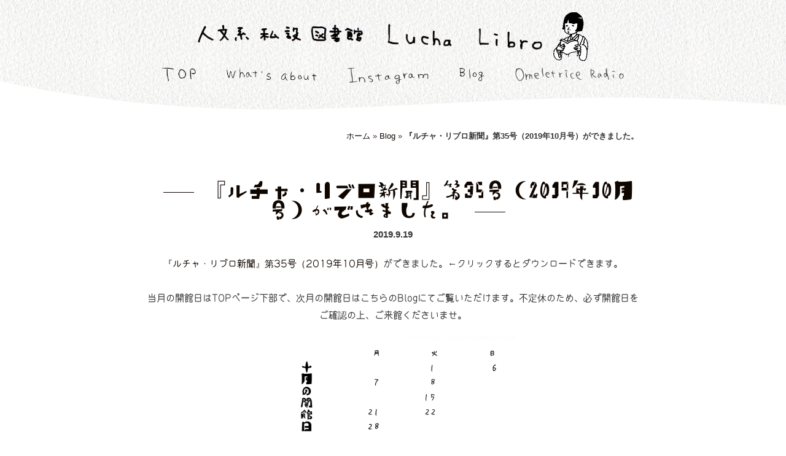

--- FILE ---
content_type: text/html; charset=UTF-8
request_url: https://lucha-libro.net/793/
body_size: 29576
content:
<!DOCTYPE html>
<html lang="ja">
<head>

<!-- meta -->
<meta charset="UTF-8">
<meta http-equiv="X-UA-Compatible" content="IE=edge,chrome=1">
    <meta name="viewport" content="width=device-width">

<!-- meta seo -->
<title>『ルチャ・リブロ新聞』第35号（2019年10月号）ができました。 - 人文系私設図書館 Lucha Libro</title>
<meta name="keyword" content="人文系私設図書館 Lucha Libro,図書館,パブリック・スペース,研究センター,">
<meta name="description" content="人文系私設図書館 Lucha Libroは、図書館、パブリック・スペース、研究センターなどを内包する、大げさにいえば「人文知の拠点」である。">
<meta name="author" content="人文系私設図書館 Lucha Libro">
<meta name="copyright" content="©lucha-libro. All rights reserved.">

<!-- css common -->
<link rel="stylesheet" href="https://lucha-libro.net/wp/wp-content/themes/lucha-libro/style.css">
    <link rel="stylesheet" href="https://lucha-libro.net/wp/wp-content/themes/lucha-libro/assets/css/normalize.css">
    <link rel="stylesheet" href="https://lucha-libro.net/wp/wp-content/themes/lucha-libro/assets/css/fonts.css">
    <link rel="stylesheet" href="https://lucha-libro.net/wp/wp-content/themes/lucha-libro/assets/css/style.css">
<link rel="stylesheet" href="https://lucha-libro.net/wp/wp-content/themes/lucha-libro/assets/js/colorbox/colorbox.css">

<!-- css unique -->
    <link rel="stylesheet" href="https://lucha-libro.net/wp/wp-content/themes/lucha-libro/assets/css/blog.css">

<!-- fonts -->

<!-- for IE -->
<!-- <link rel="stylesheet" href="https://lucha-libro.net/wp/wp-content/themes/lucha-libro/assets/css/ie10.css"> -->
<link rel="stylesheet" href="https://lucha-libro.net/wp/wp-content/themes/lucha-libro/assets/css/ie11.css">

<meta name='robots' content='index, follow, max-image-preview:large, max-snippet:-1, max-video-preview:-1' />
	<style>img:is([sizes="auto" i], [sizes^="auto," i]) { contain-intrinsic-size: 3000px 1500px }</style>
	
	<!-- This site is optimized with the Yoast SEO plugin v25.5 - https://yoast.com/wordpress/plugins/seo/ -->
	<meta name="description" content="人文系私設図書館 Lucha Libro（ルチャ・リブロ）は、図書館、カフェ、パブリック・スペース、研究センターなどを内包する、大げさにいえば「人文知の拠点」である。" />
	<link rel="canonical" href="https://lucha-libro.net/793/" />
	<meta property="og:locale" content="ja_JP" />
	<meta property="og:type" content="article" />
	<meta property="og:title" content="『ルチャ・リブロ新聞』第35号（2019年10月号）ができました。 - 人文系私設図書館 Lucha Libro" />
	<meta property="og:description" content="人文系私設図書館 Lucha Libro（ルチャ・リブロ）は、図書館、カフェ、パブリック・スペース、研究センターなどを内包する、大げさにいえば「人文知の拠点」である。" />
	<meta property="og:url" content="https://lucha-libro.net/793/" />
	<meta property="og:site_name" content="人文系私設図書館 Lucha Libro" />
	<meta property="article:publisher" content="https://www.facebook.com/%e4%ba%ba%e6%96%87%e7%b3%bb%e7%a7%81%e8%a8%ad%e5%9b%b3%e6%9b%b8%e9%a4%a8Lucha-Libro%e6%ba%96%e5%82%99%e5%ae%a4-118829701783120/" />
	<meta property="article:published_time" content="2019-09-19T04:21:58+00:00" />
	<meta property="og:image" content="https://lucha-libro.net/wp/wp-content/uploads/2019/09/247f6e63dbad04a6a4ed63a5dbebd712.png" />
	<meta name="author" content="Lucha Libro" />
	<meta name="twitter:card" content="summary_large_image" />
	<meta name="twitter:label1" content="執筆者" />
	<meta name="twitter:data1" content="Lucha Libro" />
	<script type="application/ld+json" class="yoast-schema-graph">{"@context":"https://schema.org","@graph":[{"@type":"WebPage","@id":"https://lucha-libro.net/793/","url":"https://lucha-libro.net/793/","name":"『ルチャ・リブロ新聞』第35号（2019年10月号）ができました。 - 人文系私設図書館 Lucha Libro","isPartOf":{"@id":"https://lucha-libro.net/#website"},"primaryImageOfPage":{"@id":"https://lucha-libro.net/793/#primaryimage"},"image":{"@id":"https://lucha-libro.net/793/#primaryimage"},"thumbnailUrl":"https://lucha-libro.net/wp/wp-content/uploads/2019/09/247f6e63dbad04a6a4ed63a5dbebd712.png","datePublished":"2019-09-19T04:21:58+00:00","author":{"@id":"https://lucha-libro.net/#/schema/person/979ae8535ceac100a1c0d22d019a0603"},"description":"人文系私設図書館 Lucha Libro（ルチャ・リブロ）は、図書館、カフェ、パブリック・スペース、研究センターなどを内包する、大げさにいえば「人文知の拠点」である。","breadcrumb":{"@id":"https://lucha-libro.net/793/#breadcrumb"},"inLanguage":"ja","potentialAction":[{"@type":"ReadAction","target":["https://lucha-libro.net/793/"]}]},{"@type":"ImageObject","inLanguage":"ja","@id":"https://lucha-libro.net/793/#primaryimage","url":"https://lucha-libro.net/wp/wp-content/uploads/2019/09/247f6e63dbad04a6a4ed63a5dbebd712.png","contentUrl":"https://lucha-libro.net/wp/wp-content/uploads/2019/09/247f6e63dbad04a6a4ed63a5dbebd712.png","width":628,"height":321},{"@type":"BreadcrumbList","@id":"https://lucha-libro.net/793/#breadcrumb","itemListElement":[{"@type":"ListItem","position":1,"name":"ホーム","item":"https://lucha-libro.net/"},{"@type":"ListItem","position":2,"name":"Blog","item":"https://lucha-libro.net/blog/"},{"@type":"ListItem","position":3,"name":"『ルチャ・リブロ新聞』第35号（2019年10月号）ができました。"}]},{"@type":"WebSite","@id":"https://lucha-libro.net/#website","url":"https://lucha-libro.net/","name":"人文系私設図書館 Lucha Libro","description":"人文系私設図書館 Lucha Libro（ルチャ・リブロ）は、図書館、カフェ、パブリック・スペース、研究センターなどを内包する、大げさにいえば「人文知の拠点」である。","potentialAction":[{"@type":"SearchAction","target":{"@type":"EntryPoint","urlTemplate":"https://lucha-libro.net/?s={search_term_string}"},"query-input":{"@type":"PropertyValueSpecification","valueRequired":true,"valueName":"search_term_string"}}],"inLanguage":"ja"},{"@type":"Person","@id":"https://lucha-libro.net/#/schema/person/979ae8535ceac100a1c0d22d019a0603","name":"Lucha Libro","image":{"@type":"ImageObject","inLanguage":"ja","@id":"https://lucha-libro.net/#/schema/person/image/","url":"http://lucha-libro.net/wp/wp-content/uploads/2016/03/Lucha-Libro_avatar_1459223274-96x96.png","contentUrl":"http://lucha-libro.net/wp/wp-content/uploads/2016/03/Lucha-Libro_avatar_1459223274-96x96.png","caption":"Lucha Libro"},"sameAs":["http://lucha-libro.net"],"url":"https://lucha-libro.net/author/lucha-libro/"}]}</script>
	<!-- / Yoast SEO plugin. -->


<link rel='stylesheet' id='wp-block-library-css' href='https://lucha-libro.net/wp/wp-includes/css/dist/block-library/style.min.css?ver=902037cf798fd4431cd09b92e68f4be7' type='text/css' media='all' />
<style id='classic-theme-styles-inline-css' type='text/css'>
/*! This file is auto-generated */
.wp-block-button__link{color:#fff;background-color:#32373c;border-radius:9999px;box-shadow:none;text-decoration:none;padding:calc(.667em + 2px) calc(1.333em + 2px);font-size:1.125em}.wp-block-file__button{background:#32373c;color:#fff;text-decoration:none}
</style>
<style id='global-styles-inline-css' type='text/css'>
:root{--wp--preset--aspect-ratio--square: 1;--wp--preset--aspect-ratio--4-3: 4/3;--wp--preset--aspect-ratio--3-4: 3/4;--wp--preset--aspect-ratio--3-2: 3/2;--wp--preset--aspect-ratio--2-3: 2/3;--wp--preset--aspect-ratio--16-9: 16/9;--wp--preset--aspect-ratio--9-16: 9/16;--wp--preset--color--black: #000000;--wp--preset--color--cyan-bluish-gray: #abb8c3;--wp--preset--color--white: #ffffff;--wp--preset--color--pale-pink: #f78da7;--wp--preset--color--vivid-red: #cf2e2e;--wp--preset--color--luminous-vivid-orange: #ff6900;--wp--preset--color--luminous-vivid-amber: #fcb900;--wp--preset--color--light-green-cyan: #7bdcb5;--wp--preset--color--vivid-green-cyan: #00d084;--wp--preset--color--pale-cyan-blue: #8ed1fc;--wp--preset--color--vivid-cyan-blue: #0693e3;--wp--preset--color--vivid-purple: #9b51e0;--wp--preset--gradient--vivid-cyan-blue-to-vivid-purple: linear-gradient(135deg,rgba(6,147,227,1) 0%,rgb(155,81,224) 100%);--wp--preset--gradient--light-green-cyan-to-vivid-green-cyan: linear-gradient(135deg,rgb(122,220,180) 0%,rgb(0,208,130) 100%);--wp--preset--gradient--luminous-vivid-amber-to-luminous-vivid-orange: linear-gradient(135deg,rgba(252,185,0,1) 0%,rgba(255,105,0,1) 100%);--wp--preset--gradient--luminous-vivid-orange-to-vivid-red: linear-gradient(135deg,rgba(255,105,0,1) 0%,rgb(207,46,46) 100%);--wp--preset--gradient--very-light-gray-to-cyan-bluish-gray: linear-gradient(135deg,rgb(238,238,238) 0%,rgb(169,184,195) 100%);--wp--preset--gradient--cool-to-warm-spectrum: linear-gradient(135deg,rgb(74,234,220) 0%,rgb(151,120,209) 20%,rgb(207,42,186) 40%,rgb(238,44,130) 60%,rgb(251,105,98) 80%,rgb(254,248,76) 100%);--wp--preset--gradient--blush-light-purple: linear-gradient(135deg,rgb(255,206,236) 0%,rgb(152,150,240) 100%);--wp--preset--gradient--blush-bordeaux: linear-gradient(135deg,rgb(254,205,165) 0%,rgb(254,45,45) 50%,rgb(107,0,62) 100%);--wp--preset--gradient--luminous-dusk: linear-gradient(135deg,rgb(255,203,112) 0%,rgb(199,81,192) 50%,rgb(65,88,208) 100%);--wp--preset--gradient--pale-ocean: linear-gradient(135deg,rgb(255,245,203) 0%,rgb(182,227,212) 50%,rgb(51,167,181) 100%);--wp--preset--gradient--electric-grass: linear-gradient(135deg,rgb(202,248,128) 0%,rgb(113,206,126) 100%);--wp--preset--gradient--midnight: linear-gradient(135deg,rgb(2,3,129) 0%,rgb(40,116,252) 100%);--wp--preset--font-size--small: 13px;--wp--preset--font-size--medium: 20px;--wp--preset--font-size--large: 36px;--wp--preset--font-size--x-large: 42px;--wp--preset--spacing--20: 0.44rem;--wp--preset--spacing--30: 0.67rem;--wp--preset--spacing--40: 1rem;--wp--preset--spacing--50: 1.5rem;--wp--preset--spacing--60: 2.25rem;--wp--preset--spacing--70: 3.38rem;--wp--preset--spacing--80: 5.06rem;--wp--preset--shadow--natural: 6px 6px 9px rgba(0, 0, 0, 0.2);--wp--preset--shadow--deep: 12px 12px 50px rgba(0, 0, 0, 0.4);--wp--preset--shadow--sharp: 6px 6px 0px rgba(0, 0, 0, 0.2);--wp--preset--shadow--outlined: 6px 6px 0px -3px rgba(255, 255, 255, 1), 6px 6px rgba(0, 0, 0, 1);--wp--preset--shadow--crisp: 6px 6px 0px rgba(0, 0, 0, 1);}:where(.is-layout-flex){gap: 0.5em;}:where(.is-layout-grid){gap: 0.5em;}body .is-layout-flex{display: flex;}.is-layout-flex{flex-wrap: wrap;align-items: center;}.is-layout-flex > :is(*, div){margin: 0;}body .is-layout-grid{display: grid;}.is-layout-grid > :is(*, div){margin: 0;}:where(.wp-block-columns.is-layout-flex){gap: 2em;}:where(.wp-block-columns.is-layout-grid){gap: 2em;}:where(.wp-block-post-template.is-layout-flex){gap: 1.25em;}:where(.wp-block-post-template.is-layout-grid){gap: 1.25em;}.has-black-color{color: var(--wp--preset--color--black) !important;}.has-cyan-bluish-gray-color{color: var(--wp--preset--color--cyan-bluish-gray) !important;}.has-white-color{color: var(--wp--preset--color--white) !important;}.has-pale-pink-color{color: var(--wp--preset--color--pale-pink) !important;}.has-vivid-red-color{color: var(--wp--preset--color--vivid-red) !important;}.has-luminous-vivid-orange-color{color: var(--wp--preset--color--luminous-vivid-orange) !important;}.has-luminous-vivid-amber-color{color: var(--wp--preset--color--luminous-vivid-amber) !important;}.has-light-green-cyan-color{color: var(--wp--preset--color--light-green-cyan) !important;}.has-vivid-green-cyan-color{color: var(--wp--preset--color--vivid-green-cyan) !important;}.has-pale-cyan-blue-color{color: var(--wp--preset--color--pale-cyan-blue) !important;}.has-vivid-cyan-blue-color{color: var(--wp--preset--color--vivid-cyan-blue) !important;}.has-vivid-purple-color{color: var(--wp--preset--color--vivid-purple) !important;}.has-black-background-color{background-color: var(--wp--preset--color--black) !important;}.has-cyan-bluish-gray-background-color{background-color: var(--wp--preset--color--cyan-bluish-gray) !important;}.has-white-background-color{background-color: var(--wp--preset--color--white) !important;}.has-pale-pink-background-color{background-color: var(--wp--preset--color--pale-pink) !important;}.has-vivid-red-background-color{background-color: var(--wp--preset--color--vivid-red) !important;}.has-luminous-vivid-orange-background-color{background-color: var(--wp--preset--color--luminous-vivid-orange) !important;}.has-luminous-vivid-amber-background-color{background-color: var(--wp--preset--color--luminous-vivid-amber) !important;}.has-light-green-cyan-background-color{background-color: var(--wp--preset--color--light-green-cyan) !important;}.has-vivid-green-cyan-background-color{background-color: var(--wp--preset--color--vivid-green-cyan) !important;}.has-pale-cyan-blue-background-color{background-color: var(--wp--preset--color--pale-cyan-blue) !important;}.has-vivid-cyan-blue-background-color{background-color: var(--wp--preset--color--vivid-cyan-blue) !important;}.has-vivid-purple-background-color{background-color: var(--wp--preset--color--vivid-purple) !important;}.has-black-border-color{border-color: var(--wp--preset--color--black) !important;}.has-cyan-bluish-gray-border-color{border-color: var(--wp--preset--color--cyan-bluish-gray) !important;}.has-white-border-color{border-color: var(--wp--preset--color--white) !important;}.has-pale-pink-border-color{border-color: var(--wp--preset--color--pale-pink) !important;}.has-vivid-red-border-color{border-color: var(--wp--preset--color--vivid-red) !important;}.has-luminous-vivid-orange-border-color{border-color: var(--wp--preset--color--luminous-vivid-orange) !important;}.has-luminous-vivid-amber-border-color{border-color: var(--wp--preset--color--luminous-vivid-amber) !important;}.has-light-green-cyan-border-color{border-color: var(--wp--preset--color--light-green-cyan) !important;}.has-vivid-green-cyan-border-color{border-color: var(--wp--preset--color--vivid-green-cyan) !important;}.has-pale-cyan-blue-border-color{border-color: var(--wp--preset--color--pale-cyan-blue) !important;}.has-vivid-cyan-blue-border-color{border-color: var(--wp--preset--color--vivid-cyan-blue) !important;}.has-vivid-purple-border-color{border-color: var(--wp--preset--color--vivid-purple) !important;}.has-vivid-cyan-blue-to-vivid-purple-gradient-background{background: var(--wp--preset--gradient--vivid-cyan-blue-to-vivid-purple) !important;}.has-light-green-cyan-to-vivid-green-cyan-gradient-background{background: var(--wp--preset--gradient--light-green-cyan-to-vivid-green-cyan) !important;}.has-luminous-vivid-amber-to-luminous-vivid-orange-gradient-background{background: var(--wp--preset--gradient--luminous-vivid-amber-to-luminous-vivid-orange) !important;}.has-luminous-vivid-orange-to-vivid-red-gradient-background{background: var(--wp--preset--gradient--luminous-vivid-orange-to-vivid-red) !important;}.has-very-light-gray-to-cyan-bluish-gray-gradient-background{background: var(--wp--preset--gradient--very-light-gray-to-cyan-bluish-gray) !important;}.has-cool-to-warm-spectrum-gradient-background{background: var(--wp--preset--gradient--cool-to-warm-spectrum) !important;}.has-blush-light-purple-gradient-background{background: var(--wp--preset--gradient--blush-light-purple) !important;}.has-blush-bordeaux-gradient-background{background: var(--wp--preset--gradient--blush-bordeaux) !important;}.has-luminous-dusk-gradient-background{background: var(--wp--preset--gradient--luminous-dusk) !important;}.has-pale-ocean-gradient-background{background: var(--wp--preset--gradient--pale-ocean) !important;}.has-electric-grass-gradient-background{background: var(--wp--preset--gradient--electric-grass) !important;}.has-midnight-gradient-background{background: var(--wp--preset--gradient--midnight) !important;}.has-small-font-size{font-size: var(--wp--preset--font-size--small) !important;}.has-medium-font-size{font-size: var(--wp--preset--font-size--medium) !important;}.has-large-font-size{font-size: var(--wp--preset--font-size--large) !important;}.has-x-large-font-size{font-size: var(--wp--preset--font-size--x-large) !important;}
:where(.wp-block-post-template.is-layout-flex){gap: 1.25em;}:where(.wp-block-post-template.is-layout-grid){gap: 1.25em;}
:where(.wp-block-columns.is-layout-flex){gap: 2em;}:where(.wp-block-columns.is-layout-grid){gap: 2em;}
:root :where(.wp-block-pullquote){font-size: 1.5em;line-height: 1.6;}
</style>
<link rel='stylesheet' id='contact-form-7-css' href='https://lucha-libro.net/wp/wp-content/plugins/contact-form-7/includes/css/styles.css?ver=6.1' type='text/css' media='all' />
<link rel='stylesheet' id='wp-pagenavi-css' href='https://lucha-libro.net/wp/wp-content/plugins/wp-pagenavi/pagenavi-css.css?ver=2.70' type='text/css' media='all' />
<link rel="https://api.w.org/" href="https://lucha-libro.net/wp-json/" /><link rel="alternate" title="JSON" type="application/json" href="https://lucha-libro.net/wp-json/wp/v2/posts/793" /><link rel='shortlink' href='https://lucha-libro.net/?p=793' />
<link rel="alternate" title="oEmbed (JSON)" type="application/json+oembed" href="https://lucha-libro.net/wp-json/oembed/1.0/embed?url=https%3A%2F%2Flucha-libro.net%2F793%2F" />
<link rel="alternate" title="oEmbed (XML)" type="text/xml+oembed" href="https://lucha-libro.net/wp-json/oembed/1.0/embed?url=https%3A%2F%2Flucha-libro.net%2F793%2F&#038;format=xml" />
<script>
  (function(i,s,o,g,r,a,m){i['GoogleAnalyticsObject']=r;i[r]=i[r]||function(){
  (i[r].q=i[r].q||[]).push(arguments)},i[r].l=1*new Date();a=s.createElement(o),
  m=s.getElementsByTagName(o)[0];a.async=1;a.src=g;m.parentNode.insertBefore(a,m)
  })(window,document,'script','//www.google-analytics.com/analytics.js','ga');

  ga('create', 'UA-75596249-1', 'auto');
  ga('send', 'pageview');

</script><link rel="Shortcut Icon" type="image/x-icon" href="//lucha-libro.net/wp/wp-content/uploads/2016/03/favicon.ico" />
<link rel="apple-touch-icon-precomposed" href="//lucha-libro.net/wp/wp-content/uploads/2016/03/apple-touch-icon-1.png" />
</head>

<body class="wp-singular post-template-default single single-post postid-793 single-format-standard wp-theme-lucha-libro desktop chrome" id="%e3%80%8e%e3%83%ab%e3%83%81%e3%83%a3%e3%83%bb%e3%83%aa%e3%83%96%e3%83%ad%e6%96%b0%e8%81%9e%e3%80%8f%e7%ac%ac28%e5%8f%b7%ef%bc%882019%e5%b9%b43%e6%9c%88%e5%8f%b7%ef%bc%89%e3%81%8c%e3%81%a7%e3%81%8d-2-7-id">

<div class="wrap">

    <header class="header">
        <h1 class="site-title">
            <a href="https://lucha-libro.net/">
                <img class="logo-title retina" src="https://lucha-libro.net/wp/wp-content/themes/lucha-libro/assets/images/loop/site-title.png" alt="人文系私設図書館 Lucha Libro">
                <img class="logo retina" src="https://lucha-libro.net/wp/wp-content/themes/lucha-libro/assets/images/loop/logo.png" alt="ルチャリブロ">
            </a>
        </h1>
        <nav class="gnav">
            <ul>
                <li class="gnav__01"><a href="https://lucha-libro.net/"><img class="retina" src="https://lucha-libro.net/wp/wp-content/themes/lucha-libro/assets/images/loop/gn-top.png" alt="TOP"></a></li>
                <li class="gnav__02"><a href="https://lucha-libro.net/#about"><img class="retina" src="https://lucha-libro.net/wp/wp-content/themes/lucha-libro/assets/images/loop/gn-wha.png" alt="What's about"></a></li>
                <!-- <li class="gnav__03"><img class="retina" src="https://lucha-libro.net/wp/wp-content/themes/lucha-libro/assets/images/loop/gn-sto.png" alt="Store">
                    <ul>
                        <li><a href="https://aoiki.thebase.in/" target="_blank"><img class="retina" src="https://lucha-libro.net/wp/wp-content/themes/lucha-libro/assets/images/loop/gn-sto__aoiki.png" alt="コマモノいろいろ。青い木"></a></li>
                        <li><a href="https://luchalibro.base.shop/" target="_blank"><img class="retina" src="https://lucha-libro.net/wp/wp-content/themes/lucha-libro/assets/images/loop/gn-sto__llbsto.png" alt="Lucha Libro Bookstore"></a></li>
                    </ul>
                </li> -->
                <!-- <li class="gnav__04"><a href="https://lucha-libro.net/anthropology"><img class="retina" src="https://lucha-libro.net/wp/wp-content/themes/lucha-libro/assets/images/loop/gn-funky.png" alt="Funky Anthropology"></a></li> -->
                <li class="gnav__04"><a href="https://www.instagram.com/luchalibro_library/" target="_blank"><img class="retina" src="https://lucha-libro.net/wp/wp-content/themes/lucha-libro/assets/images/loop/gn-instagram.png" alt="Funky Anthropology"></a></li>
                <li class="gnav__05"><a href="https://lucha-libro.net/blog"><img class="retina" src="https://lucha-libro.net/wp/wp-content/themes/lucha-libro/assets/images/loop/gn-blog.png" alt="Blog"></a></li>
                <li class="gnav__07"><a href="http://omeradi.org/" target="_blank"><img class="retina" src="https://lucha-libro.net/wp/wp-content/themes/lucha-libro/assets/images/loop/gn-ome.png" alt="オムライスラヂオ"></a></li>
            </ul>
        </nav>
        <!-- //.gnav -->
        <div class="bg-paper-top pc"></div>
    </header>
    <!-- //.header -->

    <div class="illust-box">
    <!-- 全ページで表示 -->
    <span class="illust05 pc"><img class="retina" src="https://lucha-libro.net/wp/wp-content/themes/lucha-libro/assets/images/loop/illust05.png" alt="桜の絵"></span>
    <span class="illust06 pc"><img class="retina" src="https://lucha-libro.net/wp/wp-content/themes/lucha-libro/assets/images/loop/illust06.png" alt="つぼみの絵"></span>
    </div>
        <!-- /.main-image -->

    <main class="main">

        <section class="cont-box post-area">
            <div class="inner">
                                    <p class="breadcrumbs fs-small"><span><span><a href="https://lucha-libro.net/">ホーム</a></span> » <span><a href="https://lucha-libro.net/blog/">Blog</a></span> » <span class="breadcrumb_last" aria-current="page"><strong>『ルチャ・リブロ新聞』第35号（2019年10月号）ができました。</strong></span></span></p>                                                    <div class="cont-box__in">
                        <h1 class="t1 f-Pigmo">『ルチャ・リブロ新聞』第35号（2019年10月号）ができました。</h1>
                                                <p class="post-meta"><!-- Blog ／  --><time datetime="2019-09-19T13:21:58+09:00">2019.9.19</time>
                        </p>
                        <div id="post-793" class="cont_box_in f-jisz8903 justify post-793 post type-post status-publish format-standard hentry category-blog">
                            <!-- <p class="mb20">カテゴリー：Blog</p> -->
                            <p><a href="https://lucha-libro.net/wp/wp-content/uploads/2019/09/246b912de4de6101aa95feea41d8c93b.pdf">『ルチャ・リブロ新聞』第35号（2019年10月号）</a>ができました。←クリックするとダウンロードできます。</p>
<p>&nbsp;</p>
<p>当月の開館日はTOPページ下部で、次月の開館日はこちらのBlogにてご覧いただけます。不定休のため、必ず開館日をご確認の上、ご来館くださいませ。</p>
<p><a href="https://lucha-libro.net/wp/wp-content/uploads/2019/09/247f6e63dbad04a6a4ed63a5dbebd712.png"><img fetchpriority="high" decoding="async" class="alignnone size-full wp-image-795" src="https://lucha-libro.net/wp/wp-content/uploads/2019/09/247f6e63dbad04a6a4ed63a5dbebd712.png" alt="" width="628" height="321" srcset="https://lucha-libro.net/wp/wp-content/uploads/2019/09/247f6e63dbad04a6a4ed63a5dbebd712.png 628w, https://lucha-libro.net/wp/wp-content/uploads/2019/09/247f6e63dbad04a6a4ed63a5dbebd712-300x153.png 300w" sizes="(max-width: 628px) 100vw, 628px" /></a></p>
<p>&nbsp;</p>
<p>&nbsp;</p>
<p>&nbsp;</p>
<p>&nbsp;</p>
                        </div>
                    </div>
                                            <ul class="pn_post_link fs-small">
                  <li><a href="https://lucha-libro.net/760/" rel="prev"><span class="meta-nav">&#171;</span> 書籍『彼岸の図書館』について</a></li>
                  <li><a href="https://lucha-libro.net/801/" rel="next">10月の開館日 <span class="meta-nav">&#187;</span></a></li>
              </ul>
            </div><!-- /.inner -->
        </section>
        <!-- //.cont-box -->

    </main>
    <!-- //.main -->

    <footer class="footer">
        <div class="inner">
            <dl itemscope itemtype="http://schema.org/Corporation">
                <dt class="ft-logo">
                    <img class="retina" src="https://lucha-libro.net/wp/wp-content/themes/lucha-libro/assets/images/loop/logo.png" alt="人文系私設図書館 Lucha Libro">
                    <a href="/">人文系私設図書館 Lucha Libro</a>
                </dt>
                <dd>
                    <span class="address" itemprop="address" itemscope itemtype="http://schema.org/PostalAddress">
                        <span class="address-region" itemprop="addressRegion">奈良県</span><span class="address-locality" itemprop="addressLocality">吉野郡</span><span class="street-address" itemprop="streetAddress">東吉野村</span>
                    </span>
                </dd>
                <!-- <dd>
                    <span itemprop="telephone">
                      <span class="tel-link">xx-xxxx-xxxx</span>
                    </span>
                </dd> -->
            </dl>
            <p class="ft-copyright"><small>Copyright ＠ 人文系私設図書館 Lucha Libro. All Rights Reserved.</small></p>

            <div class="illust-box">
    <!-- 全ページで表示 -->
    <span class="illust05 pc"><img class="retina" src="https://lucha-libro.net/wp/wp-content/themes/lucha-libro/assets/images/loop/illust05.png" alt="桜の絵"></span>
    <span class="illust06 pc"><img class="retina" src="https://lucha-libro.net/wp/wp-content/themes/lucha-libro/assets/images/loop/illust06.png" alt="つぼみの絵"></span>
    </div>
        </div>
    </footer><!-- /.footer -->

</div><!-- /#wrap -->

<!-- JavaScript -->
<script src="https://lucha-libro.net/wp/wp-content/themes/lucha-libro/assets/js/jquery-1.11.2.min.js"></script>
<script src="https://lucha-libro.net/wp/wp-content/themes/lucha-libro/assets/js/jquery.function.js"></script>
<script src="https://lucha-libro.net/wp/wp-content/themes/lucha-libro/assets/js/jquery.smoothScroll.js"></script>
<!-- <script src="https://lucha-libro.net/wp/wp-content/themes/lucha-libro/assets/js/jquery.easing.1.3.js"></script> -->
    <script src="https://lucha-libro.net/wp/wp-content/themes/lucha-libro/assets/js/colorbox/jquery.colorbox-min.js"></script>
    <script src="https://lucha-libro.net/wp/wp-content/themes/lucha-libro/assets/js/colorbox/jquery.colorbox.style.js"></script>
    <script src="https://lucha-libro.net/wp/wp-content/themes/lucha-libro/assets/js/colorbox/jquery.colorbox-ja.js"></script>

<script type="speculationrules">
{"prefetch":[{"source":"document","where":{"and":[{"href_matches":"\/*"},{"not":{"href_matches":["\/wp\/wp-*.php","\/wp\/wp-admin\/*","\/wp\/wp-content\/uploads\/*","\/wp\/wp-content\/*","\/wp\/wp-content\/plugins\/*","\/wp\/wp-content\/themes\/lucha-libro\/*","\/*\\?(.+)"]}},{"not":{"selector_matches":"a[rel~=\"nofollow\"]"}},{"not":{"selector_matches":".no-prefetch, .no-prefetch a"}}]},"eagerness":"conservative"}]}
</script>
<script type="text/javascript" src="https://lucha-libro.net/wp/wp-includes/js/dist/hooks.min.js?ver=4d63a3d491d11ffd8ac6" id="wp-hooks-js"></script>
<script type="text/javascript" src="https://lucha-libro.net/wp/wp-includes/js/dist/i18n.min.js?ver=5e580eb46a90c2b997e6" id="wp-i18n-js"></script>
<script type="text/javascript" id="wp-i18n-js-after">
/* <![CDATA[ */
wp.i18n.setLocaleData( { 'text direction\u0004ltr': [ 'ltr' ] } );
/* ]]> */
</script>
<script type="text/javascript" src="https://lucha-libro.net/wp/wp-content/plugins/contact-form-7/includes/swv/js/index.js?ver=6.1" id="swv-js"></script>
<script type="text/javascript" id="contact-form-7-js-translations">
/* <![CDATA[ */
( function( domain, translations ) {
	var localeData = translations.locale_data[ domain ] || translations.locale_data.messages;
	localeData[""].domain = domain;
	wp.i18n.setLocaleData( localeData, domain );
} )( "contact-form-7", {"translation-revision-date":"2025-06-27 09:47:49+0000","generator":"GlotPress\/4.0.1","domain":"messages","locale_data":{"messages":{"":{"domain":"messages","plural-forms":"nplurals=1; plural=0;","lang":"ja_JP"},"This contact form is placed in the wrong place.":["\u3053\u306e\u30b3\u30f3\u30bf\u30af\u30c8\u30d5\u30a9\u30fc\u30e0\u306f\u9593\u9055\u3063\u305f\u4f4d\u7f6e\u306b\u7f6e\u304b\u308c\u3066\u3044\u307e\u3059\u3002"],"Error:":["\u30a8\u30e9\u30fc:"]}},"comment":{"reference":"includes\/js\/index.js"}} );
/* ]]> */
</script>
<script type="text/javascript" id="contact-form-7-js-before">
/* <![CDATA[ */
var wpcf7 = {
    "api": {
        "root": "https:\/\/lucha-libro.net\/wp-json\/",
        "namespace": "contact-form-7\/v1"
    }
};
/* ]]> */
</script>
<script type="text/javascript" src="https://lucha-libro.net/wp/wp-content/plugins/contact-form-7/includes/js/index.js?ver=6.1" id="contact-form-7-js"></script>
</body>
</html>

--- FILE ---
content_type: text/css
request_url: https://lucha-libro.net/wp/wp-content/themes/lucha-libro/style.css
body_size: 174
content:
/*
Theme Name: ルチャ・リブロ
Theme URI: http://lucha-libro.net/wp/wp-content/themes/lucha-libro
Description: ルチャ・リブロオリジナルデザイン@Bootstrap
Version: 1.0：2016-3-25
Author: ieha
Author URI: http://lucha-libro.net/
*/



--- FILE ---
content_type: text/css
request_url: https://lucha-libro.net/wp/wp-content/themes/lucha-libro/assets/css/ie11.css
body_size: 428
content:
@charset "utf-8";

/*-------------------------------------------------

 for [Lucha Libro]

 Style Name: ie11.css

 File URL: assets/css/ie11.css

 Created: 2016-3-26

 Description by ieha

 html.ie11_0

-------------------------------------------------*/



/* ---------------------------

  structure

--------------------------- */
html.ie11_0 body {
}


/* ---------------------------

  home

--------------------------- */



/* ---------------------------

  下層

--------------------------- */





--- FILE ---
content_type: application/javascript
request_url: https://lucha-libro.net/wp/wp-content/themes/lucha-libro/assets/js/jquery.function.js
body_size: 4284
content:
/* ---------------------------

【CSS、HTMLの操作】

	class属性付与 .addClass
	要素前 before
	要素後 after
		// jQuery("#wrap").after("<div id=\"bg-light\"></div>");

	最後 li:last-child
	削除 .remove
		// jQuery("p.twCont [href*='jugem']").remove();
		// jQuery("#rentalInfo .fr img").remove();

	属性の追加
	jQuery('.cbox img').parents("a").attr({rel:"cbox1"});// 要素をさかのぼってaにrelを付ける

	要素内の先頭へHTML生成
	jQuery("#main h4.t4").prepend("<span class=\"t4Dot\"></span>");
	出力：<h4 class="t4"><span class="t4Dot"></span>XXXXXXXXX</h4>

	要素の子要素をHTMLで包む
	jQuery("#main h4.t4").wrapInner("<span class=\"t4Dot\"></span>");
	出力：<h4 class="t4"><span class="t4Dot">XXXXXXXXX</span></h4>

--------------------------- */



/* ---------------------------

  フェードイン

-------------------------- */
// $(document).ready(function() {
//   setTimeout(function(){
//     wrap.transitionAnimate({"opacity":"1"},"1000ms","ease-out");
//   },800);
// });



/* ---------------------------

  singleページで写真にカラーボックス

-------------------------- */
$(document).ready(function(){
    $("body.single a[href$=pdf]").attr("target", "_blank");;
    $("body.single a[href$=jpg]").addClass("ph_cpost").attr("rel", "ph_cp");
    $("body.single a[href$=jpeg]").addClass("ph_cpost").attr("rel", "ph_cp");
    $("body.single a[href$=png]").addClass("ph_cpost").attr("rel", "ph_cp");
    $("body.single a[href$=gif]").addClass("ph_cpost").attr("rel", "ph_cp");
});



/* ---------------------------

  singleページで写真にカラーボックス

-------------------------- */
// ドロップダウンメニュー

$(function() {
  var nav = $('.gnav');
  $('li', nav)
  .mouseover(function(e) {
    $('ul', this).stop().slideDown('fast');
  })
  .mouseout(function(e) {
    $('ul', this).stop().slideUp('fast');
  });
});



/* ---------------------------

    Retina-Srcset.js

--------------------------- */
$(function(){
  var retinaCheck = window.devicePixelRatio;
  if(retinaCheck >= 2) { // Retinaディスプレイのときを分岐させている
    $('img.retina').each( function() {
      var retinaimg = $(this).attr('src').replace(/\.(?=(?:png|jpg|jpeg)$)/i, '@2x.');
      $(this).attr('srcset', retinaimg + " 2x");
    });
  }
});



/* ---------------------------

    スマートフォンのみtelリンク有効

--------------------------- */
$(function(){
  var ua = navigator.userAgent;
  if(ua.indexOf('iPhone') > 0 || ua.indexOf('Android') > 0){
    $('.tel-link').each(function(){
      var str = $(this).text();
      $(this).html($('<a>').attr('href', 'tel:' + str.replace(/-/g, '')).append(str + '</a>'));
    });
  }
});



/* ---------------------------

    OS判定＋ブラウザ判定してhtmlにクラスをつける

--------------------------- */
$(function() {
  //ここから判定してクラス付与スクリプト
  var ua, verArr, version, ieVer, ie, chrome, firefox, opera, safari;
  ua = navigator.userAgent;

  // IEかそれ以外かどうかを判定
  if (ua.match(/msie/i) || ua.match(/trident/i)) {
    // IEの場合はバージョンを判定
    verArr = /(msie|rv:?)\s?([\d\.]+)/i.exec(ua);
    version = (verArr) ? verArr[2] : '';
    version = version.replace('.', '_');
    ieVer = "ie" + version;

    // "ie11_0"等を付与
    $("html").addClass(ieVer);
  } else {
    if (ua.match(/chrome/i)) {
      // chrome
      $("html").addClass('chrome');
    } else if (ua.match(/firefox/i)) {
      // firefox
      $("html").addClass('firefox');
    } else if (ua.match(/opera/i)) {
      // opera
      $("html").addClass('opera');
    } else if (ua.match(/safari/i)) {
      // safari
      $("html").addClass('safari');
    }
  }

  //ここからOS判定
  if (navigator.userAgent.indexOf('Win') > 0) {
    $('html').addClass('win');
  } else if (navigator.userAgent.indexOf('Mac') > 0) {
    $('html').addClass('mac');
  } else if (navigator.userAgent.indexOf('iPhone') > 0) {
    $('html').addClass('iphone');
  } else if (navigator.userAgent.indexOf('iPad') > 0) {
    $('html').addClass('ipad');
  } else if (navigator.userAgent.indexOf('iPod') > 0) {
    $('html').addClass('ipod');
  } else if (navigator.userAgent.indexOf('Android') > 0) {
    $('html').addClass('android');
  }

})